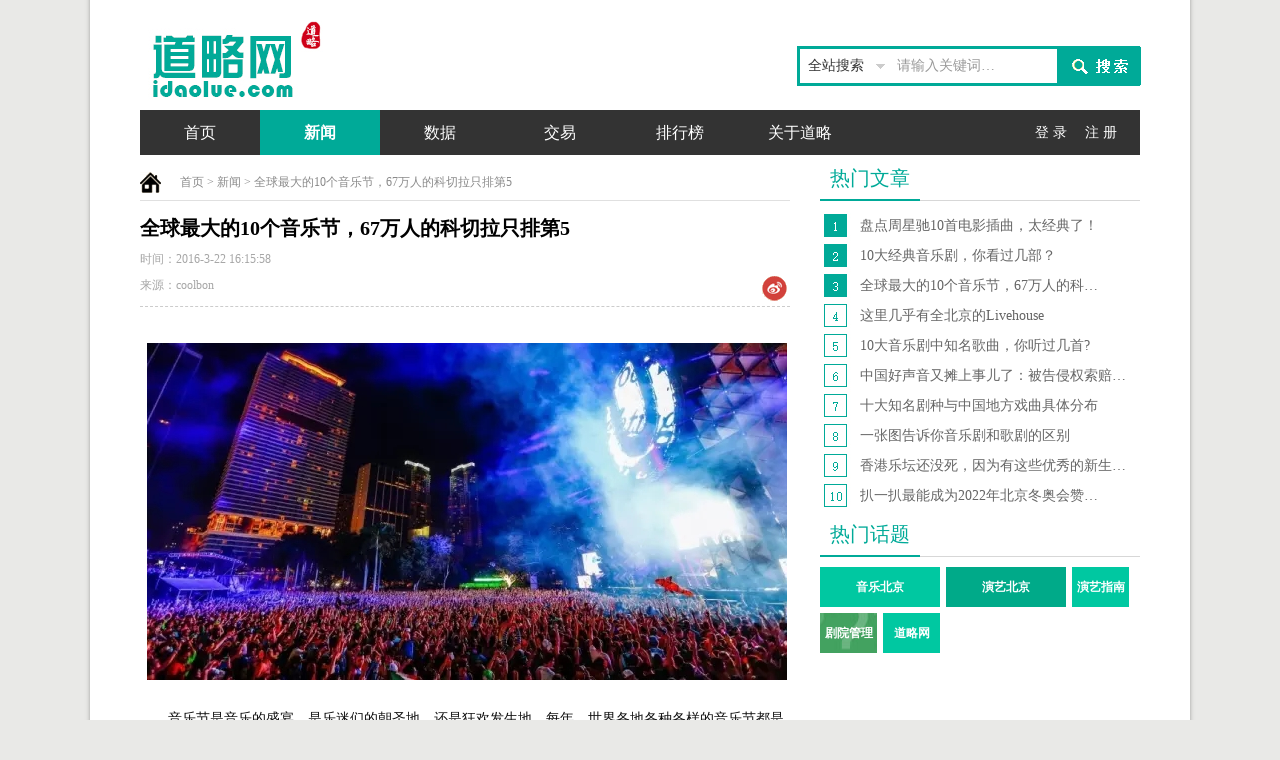

--- FILE ---
content_type: text/html; charset=utf-8
request_url: http://idaolue.com/News/Detail.aspx?id=1073
body_size: 8004
content:


<!DOCTYPE html PUBLIC "-//W3C//DTD XHTML 1.0 Transitional//EN" "http://www.w3.org/TR/xhtml1/DTD/xhtml1-transitional.dtd">
<html xmlns="http://www.w3.org/1999/xhtml">
<head><title>
	全球最大的10个音乐节，67万人的科切拉只排第5_新闻中心_道略网
</title><meta name="keywords" /><meta name="description" /><link rel="stylesheet" type="text/css" href="/style/style.css" /></head>
<body>
    <div class="main">
        

<script type="text/javascript" src="/js/jquery-1.8.2.min.js"></script>
<script type="text/javascript" src="/js/common.js"></script>
<!--头部开始-->
<div class="top">
<div class="logo"><a href="http://www.idaolue.com/" title="道略网"><img src="../img/logo.jpg" title="道略网" alt="道略网" /></a></div>


    <!--搜索框开始-->
    <div class="search_box">
        <span class="left l_bg"></span><span class="right r_bg"></span>
        <div class="search">
            <form name="search_form" action="" onsubmit="return bottomForm(this);" target="_blank" method="get">
            <div id="pt1" class="select">
                <a id="s0">全站搜索</a>
                <div style="display: none;" id="pt2" class="part">
                    <p>
                        <a id="s1">新闻</a> <a id="s2">数据</a> <a id="s3">项目</a> <a id="s4">排行榜</a>
                    </p>
                </div>
            </div>
            <input id="catid" name="catid" type="hidden" value="1"/>
            <input id="q" class="enter" name="infos" onfocus="if(this.value=='请输入关键词…'){this.value='';}else{this.select();}this.style.color='black';"
                value="请输入关键词…"/>
            <input class="sb" name="Input" type="submit" value=""/>
            </form>
        </div>
    </div>
    <!--搜索框结束-->
</div>

        

<!--头部结束
导航开始
-->
<div class="nav">
	<ul>
    <li><a href="/" title="首页" class=''>首页</a></li>
    <li><a href="/News/" title="新闻" class='down'>新闻</a></li>
    <li><a href="/Data/" title="数据" class=''>数据</a></li>
    <li><a href="/Plays/" title="交易" class=''>交易</a></li>
    <li><a href="/List/" title="排行榜" class=''>排行榜</a></li>
    <li><a href="/about.html" title="关于道略">关于道略</a></li>
    </ul>
    <p class="logintext"><a href="/login.aspx" target="_blank" title="登 录">登 录</a>&nbsp;&nbsp;&nbsp;&nbsp;&nbsp;&nbsp;<a href="/register.aspx" target="_blank" title="注 册">注 册</a></p>
</div>
        <!--左侧内容开始-->
        <div class="main_left">
            <div class="Bread_nav">
                <a href="/">首页</a> > <a href="/News/">新闻</a> >
                全球最大的10个音乐节，67万人的科切拉只排第5</div>
            <h3 class="detailh3">
                全球最大的10个音乐节，67万人的科切拉只排第5</h3>
            <div class="detaildate">
                <div class="datetime">
                    时间：2016-3-22 16:15:58<br />
                    来源：coolbon</div>
                <div class="partake">
                    <!-- JiaThis Button BEGIN -->
                    <div class="jiathis_style">
                        <div class="jiathis_style_24x24" id="share_id" onmouseover="shaee('http://idaolue.com/News/Detail.aspx?id=1073',2)">
                            <a class="jiathis_button_weixin jtico"></a>
                        </div>
                        <div class="pos-btn hxs-tsina" aid="29075" des="hxs_tsina" onclick="shareweb('sina','http://idaolue.com/News/Detail.aspx?id=1073','全球最大的10个音乐节，67万人的科切拉只排第5_新闻中心_道略网','http://www.idaolue.com/UploadFile/NewsImg/news_20160322161549231.jpg')"
                            title="分享到新浪微博">
                        </div>
                    </div>
                    <script type="text/javascript">                        var jiathis_config = { data_track_clickback: 'true' };</script>
                    <script type="text/javascript" src="http://v3.jiathis.com/code/jia.js?uid=2033287"
                        charset="utf-8"></script>
                    <!-- JiaThis Button END -->
                </div>
            </div>
            <div class="content">
                <p>
	<br />
</p>
<center>
	&nbsp;<img src="/kindeditor/attached/image/20160322/20160322161146_0332.jpg" alt="" /> 
</center>
<p>
	<br />
</p>
<p>
	音乐节是音乐的盛宴，是乐迷们的朝圣地，还是狂欢发生地。每年，世界各地各种各样的音乐节都是音乐人与嬉皮士们的嘉年华。现在就让我们来看一看世界上排名前十(根据参与人数、艺人数量、舞台数量等多方面因素)的音乐节究竟有哪些?
</p>
<p>
	<strong> 10.Electri Daisy Carnival 33万人</strong> 
</p>
<p>
	迈阿密,佛罗里达州
</p>
<p>
	<br />
</p>
<center>
	&nbsp;<img src="/kindeditor/attached/image/20160322/20160322161159_0488.jpg" alt="" /> 
</center>
<p>
	<br />
</p>
<p>
	可以说是北美最大的电子音乐节，有超过30万的受众参与，除此之外，每年都能请到像Afrojack, Kaskade,Tiesto,David 
Guetta and Steve Aoki这些国际顶级DJ表演，节日一般为期两天在6至8月之间举办。
</p>
<p>
	<strong> 9.Tomorrow World 33万人</strong> 
</p>
<p>
	<br />
</p>
<center>
	&nbsp;<img src="/kindeditor/attached/image/20160322/20160322161211_5175.jpg" alt="" /> 
</center>
<p>
	<br />
</p>
<p>
	比利时
</p>
<p>
	比利时Tomorrowworld电音嘉年华是世界上是最大的音乐节之一，明日世界音乐节属于电音派对会，得到欧洲乃至世界音乐爱好者的推崇，他们邀请全世界各地的优秀艺术家演出，伴随着音乐带给人们度过最难忘的音乐时光。
</p>
<p>
	<strong> 8.Ultra Music Festival 37.5万人</strong> 
</p>
<p>
	比利时
</p>
<p>
	<br />
</p>
<center>
	&nbsp;<img src="/kindeditor/attached/image/20160322/20160322161227_7207.jpg" alt="" /> 
</center>
<p>
	<br />
</p>
<p>
	Ultra Music 
Festival(简称UMF)UMF是世界上规模最大的电子音乐节之一,这场被各项舞曲活动大奖环绕的音乐盛事每年三月的春天都会为迈阿密的公园内招来无数的电音追随者.
</p>
<p>
	<strong> 7.New Orleans Jazz&amp; Heritage Festival 43.5万人</strong> 
</p>
<p>
	新奥尔良
</p>
<p>
	<br />
</p>
<center>
	&nbsp;<img src="/kindeditor/attached/image/20160322/20160322161240_7363.jpg" alt="" /> 
</center>
<p>
	<br />
</p>
<p>
	新奥尔良爵士和传统节日是最古老的音乐节。这个特殊的节日已经成为城市新奥尔良的有史以来最大的旅游景点。它不仅吸引成千上万的人,而且也为城市带来约300000美元的收入。据估计2014年有超过435000人参加了这个活动。被称为“爵士节”。
</p>
<p>
	<strong> 6.Essence Music Festival2015 55万人</strong> 
</p>
<p>
	新奥尔良,路易斯安那州
</p>
<p>
	<br />
</p>
<center>
	&nbsp;<img src="/kindeditor/attached/image/20160322/20160322161251_2675.jpg" alt="" /> 
</center>
<p>
	<br />
</p>
<p>
	这是一年一度庆祝非裔美国人的音乐、艺术、文化的节日，在每年7月举行。
</p>
<p>
	<strong> 5.Coachella 67.5万人</strong> 
</p>
<p>
	新奥尔良
</p>
<p>
	<br />
</p>
<center>
	&nbsp;<img src="/kindeditor/attached/image/20160322/20160322161331_9394.jpg" alt="" /> 
</center>
<p>
	<br />
</p>
<p>
	科切拉音乐节(TheCoachella Valley Music and Arts Festival) 
是由Goldenvoice主办的每年在加州Indio的沙漠里举办的音乐节，在加州本土举办的三大音乐节中，Coachella音乐节是最大，也是乐队阵容最强大的音乐盛会。
</p>
<p>
	<strong> 4.Rock in Rio Festival2014 70万人</strong> 
</p>
<p>
	新奥尔良
</p>
<p>
	<br />
</p>
<center>
	&nbsp;<img src="/kindeditor/attached/image/20160322/20160322161344_4707.jpg" alt="" /> 
</center>
<p>
	<br />
</p>
<p>
	巴西里约热内卢摇滚音乐节是一个具有全球影响力的大型露天音乐演出活动。这个1985年始于巴西的狂欢音乐节，前前后后带给了全世界2250万人15场音乐风暴!2015年rockin 
rio摇滚音乐节分两次举办，5月份首次开通美国站来到拉斯维加斯。音乐节霸气占据40英亩露天音乐会场地，相当于22个足球场，每天能活活容纳85000人，主舞台长182米……巨星们舞台上跑一个来回得气喘吁吁。
</p>
<p>
	<strong> 3.Summer Festi 85万人</strong> 
</p>
<p>
	密尔沃基，威斯康星州
</p>
<p>
	<br />
</p>
<center>
	&nbsp;<img src="/kindeditor/attached/image/20160322/20160322161422_1738.jpg" alt="" /> 
</center>
<p>
	<br />
</p>
<p>
	Summer festival是美国最大的音乐节。 事实上,它是最大的音乐节在西半球举行。 Summer 
festival在密尔沃基,威斯康星州在亨利·迈尔节日公园举行。 自1968年创建以来,Summer festival成长为一个非常大的市场。 
它被称为“大演出”乐队。
</p>
<p>
	<strong> 2.Mawazine 260万人</strong> 
</p>
<p>
	摩洛哥，拉巴特
</p>
<p>
	<br />
</p>
<center>
	&nbsp;<img src="/kindeditor/attached/image/20160322/20160322161443_7207.jpg" alt="" /> 
</center>
<p>
	<br />
</p>
<p>
	Mawazine是世界上最大的两个音乐节之一,13年超过一百万人参加。 2014年,260万人去了拉巴特,摩洛哥参加这个节日。 
Mawazine是摩洛哥的庆典文化艺术，由马吉德创始“Moroc文化”组织各种文化活动,其中Mawazine是最大的。
</p>
<p>
	<strong> 1.Donauinselfest 310万人</strong> 
</p>
<p>
	奥地利，维也纳
</p>
<p>
	<br />
</p>
<center>
	&nbsp;<img src="/kindeditor/attached/image/20160322/20160322161456_0644.jpg" alt="" /> 
</center>
<p>
	<br />
</p>
<p>
	Donauinselfest是世界上最大的音乐节。每年在奥地利维也纳举行，它的名字翻译“多瑙河节”。多瑙河岛音乐节的场地在维也纳城里进行、介于多瑙河Reichsbrücke大桥与Nordbrücke大桥的之间的一个小岛—多瑙河岛，两桥中间长约4.5公里、宽一二百米、风景如画。(本文来源：酷邦文化)
</p>
            </div>
            <div class="clear">
            </div>
            <div class="tab_key">
                <div class="tab_tag">
                    标签：<a href="/News/Index.aspx?infos=音乐节">音乐节</a></div>
            </div>
            <div class="redmore">
                相关文章 >></div>
            <ul class="redmorelist">
                
                        <li><a href='/News/Detail.aspx?id=1692'
                            target="_blank" title='汤达人元气音乐节-腾讯音乐榜巡乐计划｜用音浪唤起元气初心'>
                            汤达人元气音乐节-腾讯音乐榜巡乐计划｜用音浪唤起元气初心</a><span>2023-3-27</span></li>
                    
                        <li><a href='/News/Detail.aspx?id=1638'
                            target="_blank" title='法国夏至音乐节再次落地成都，近日在望江楼迎接酷暑夏日'>
                            法国夏至音乐节再次落地成都，近日在望江楼迎接酷暑夏日</a><span>2019-6-28</span></li>
                    
                        <li><a href='/News/Detail.aspx?id=1612'
                            target="_blank" title='中国音乐节市场竞争加剧 “佛光花海”如何突围?'>
                            中国音乐节市场竞争加剧 “佛光花海”如何突围?</a><span>2017-5-5</span></li>
                    
                        <li><a href='/News/Detail.aspx?id=1610'
                            target="_blank" title='音乐节报告：中秋&国庆双黄金档形成，“音乐节+景区”趋势加速'>
                            音乐节报告：中秋&国庆双黄金档形成，“音乐节+景区”趋势加速</a><span>2016-10-19</span></li>
                    
                        <li><a href='/News/Detail.aspx?id=1384'
                            target="_blank" title='我们离Tomorrowland音乐节还差这3项差距'>
                            我们离Tomorrowland音乐节还差这3项差距</a><span>2016-6-3</span></li>
                    
            </ul>
        </div>
        <div class="main_right">
            

<script type="text/javascript" src="/js/damai_ui-min.js"></script>
<div class="title">
    <div class="title_text">
        热门文章</div>
</div>
<ul class="list_plays">
    
            <li><a href='/News/Detail.aspx?id=924' title='盘点周星驰10首电影插曲，太经典了！' target="_blank">盘点周星驰10首电影插曲，太经典了！</a></li>
        
            <li><a href='/News/Detail.aspx?id=629' title='10大经典音乐剧，你看过几部？' target="_blank">10大经典音乐剧，你看过几部？</a></li>
        
            <li><a href='/News/Detail.aspx?id=1073' title='全球最大的10个音乐节，67万人的科切拉只排第5' target="_blank">全球最大的10个音乐节，67万人的科…</a></li>
        
            <li><a href='/News/Detail.aspx?id=666' title='这里几乎有全北京的Livehouse' target="_blank">这里几乎有全北京的Livehouse</a></li>
        
            <li><a href='/News/Detail.aspx?id=546' title='10大音乐剧中知名歌曲，你听过几首?' target="_blank">10大音乐剧中知名歌曲，你听过几首?</a></li>
        
            <li><a href='/News/Detail.aspx?id=1068' title='中国好声音又摊上事儿了：被告侵权索赔300万！' target="_blank">中国好声音又摊上事儿了：被告侵权索赔…</a></li>
        
            <li><a href='/News/Detail.aspx?id=462' title='十大知名剧种与中国地方戏曲具体分布' target="_blank">十大知名剧种与中国地方戏曲具体分布</a></li>
        
            <li><a href='/News/Detail.aspx?id=753' title='一张图告诉你音乐剧和歌剧的区别' target="_blank">一张图告诉你音乐剧和歌剧的区别</a></li>
        
            <li><a href='/News/Detail.aspx?id=1072' title='香港乐坛还没死，因为有这些优秀的新生代歌手' target="_blank">香港乐坛还没死，因为有这些优秀的新生…</a></li>
        
            <li><a href='/News/Detail.aspx?id=71' title='扒一扒最能成为2022年北京冬奥会赞助商的几大品牌' target="_blank">扒一扒最能成为2022年北京冬奥会赞…</a></li>
        
</ul>
<div class="title">
    <div class="title_text">
        热门话题</div>
</div>
<div class="itagBox">
    <ul class="artist_l">
        <li class="tag1"><div class="tag_txt">音乐北京</div><a href="http://www.idaolue.com/topic/music2016/">音乐北京</a></li><li class="tag1 tag2"><div class="tag_txt">演艺北京</div><a href="http://www.idaolue.com/topic/Performance2016/">演艺北京</a></li><li><div class="tag_txt">演艺指南</div><a href="http://www.idaolue.com/topic/2016/">演艺指南</a></li><li class="tag3"><div class="tag_txt">剧院管理</div><a href="http://www.idaolue.com/News/Detail.aspx?id=29">剧院管理</a></li><li><div class="tag_txt">道略网</div><a href="http://www.idaolue.com">道略网</a></li>
    </ul>
</div>

        </div>
    </div>
    
<!--网页底部-->
<div class="clear"></div>

<div class="footer">
<div class="footert">
<div class="footertw">
<div class="footertl">
<div class="fabout">
<dl>
<dt>道略网</dt>
<dd>
<a href="http://www.idaolue.com/Data/" title="数据报告">数据报告</a> | 
<a href="http://www.idaolue.com/Plays/" title="交易对接">交易对接</a> | 
<a href="http://www.idaolue.com/News/" title="动态新闻">动态新闻</a>
</dd>
<dd>
<a href="http://www.idaolue.com/Consultative.html" title="咨询服务" target="_blank">咨询服务</a> | 
<a href="http://www.idaolue.com/zztd.html" title="组织团队" target="_blank">组织团队</a> | 
<a href="http://www.idaolue.com/Publish.html" title="道略出版" target="_blank">道略出版</a>
</dd>
<dd>
<a href="http://www.idaolue.com/about.html" title="关于道略">关于道略</a> | 
<a href="http://www.idaolue.com/Job/Index.aspx" title="人才招聘">人才招聘</a> | 
<a href="http://www.idaolue.com/English/">English</a>
</dd>
</dl>
</div>
<div class="ftousu">
<dl>
<dt>品牌活动</dt>
<dd>&nbsp;<a href="http://www.idaolue.com/topic/music2016/" title="音乐中国" target="_blank">2017"音乐中国"博览会</a></dd>
<dd><a href="http://www.idaolue.com/topic/book2016/book.html" title="音乐指南" target="_blank">《2017中国音乐产业指南》</a></dd>
<dd>&nbsp;<a href="http://www.idaolue.com/topic/Performance2016/" title="演艺北京" target="_blank">2017“演艺北京”博览会</a></dd>
</dl>
</div>
<div class="flianxi">
<dl>
<dt>联系我们</dt>
<dd>联系电话：010－6480 2007</dd>
<dd>客服 QQ：188 722 967</dd>
<dd>微信服务号：188 722 967</dd>
</dl>
</div>
</div>
<div class="footertr">
<ul>
<li><img src="/img/yanyi.png" width="124" height="124" border="0"><p>道略演艺公众号</p></li>
<li><img src="/img/music.png" width="124" height="124" border="0"><p>道略音乐产业公众号</p></li>
</ul>
</div>
</div>
</div>
<div class="footerb">
<div class="footerbtxt">
<div class="footerbtxts">&copy; 2015-2025 道略网（www.idaolue.com）版权所有 / 工信部备案：<a href="https://beian.miit.gov.cn/" target="_blank" style="color:#FFF;" rel="nofollow">京ICP备14060623号</a> </div>
</div>
</div>
</div>
<script>
    var _hmt = _hmt || [];
    (function () {
        var hm = document.createElement("script");
        hm.src = "//hm.baidu.com/hm.js?ed7959000b6c852dbe38e2a252846d75";
        var s = document.getElementsByTagName("script")[0];
        s.parentNode.insertBefore(hm, s);
    })();
</script>

</body>
</html>


--- FILE ---
content_type: text/css
request_url: http://idaolue.com/style/style.css
body_size: 9080
content:
/* CSS Document */
/* public */
body,h1,h2,h3,h4,h5,h6,hr,p,blockquote,dl,dt,dd,ul,ol,li,pre,form,fieldset,legend,button,input,textarea,th,td{margin:0;padding:0;}
body{color:#333;text-align:left;background:#e9e9e7;}
body,button,input,select,textarea{font-size:12px;font-weight:400; font-family:'微软雅黑';}
h1,h2,h3,h4,h5,h6{font-size:100%;}
address,cite,dfn,em,var{font-style:normal;}
ul,ol{list-style:none;}
fieldset,img{border:0;}
img {vertical-align:middle;}  
button,input,select,textarea{font-size:100%;}
a,a:visited {color:#333;text-decoration:none;outline:none;}
a:hover,a:active,a:focus {color:#00aa98;;background-color:transparent;text-decoration:none;}
.clear{clear:both}

.main{ width:1000px; height:auto; overflow:hidden; background:url(../img/bodybg.png) repeat-y; margin:0 auto; padding:0px 60px;}
.top{ height:90px; width:1000px; margin-top:20px;}
.logo{ width:200px; height:80px; float:left; margin-bottom:10px;}
.logo img{ border:0px;}
.logoad{ width:390px;height:80px; float:left;}
.logoad img{border:0px; width:450px;}
/*搜索框样式*/
.search_box {float:right;width:320px;height:40px;background:#00aa98 url(../img/bg.png) no-repeat -297px -415px;padding-left:3px;display:inline; margin-top:26px; margin-right:20px;}
.search {width:350px;margin:0px;line-height:34px;height:34px;}
.search a {text-decoration:none;cursor:pointer;}
.search input {float:left;}
.select {background:#fff url(../img/bg.png) no-repeat 76px -5px;border:0;border-right:solid 2px #fff;width:82px;height:34px;color:#666;line-height:34px;padding-left:8px;float:left;position:relative;z-index:99999;font-size:14px;margin-top:3px;}
.select_hover {background:#fff url(../img/bg.png) no-repeat 76px 15px;border-right:solid 2px #00aa98;}
.part {left:-3px;top:34px;width:88px;padding:4px 1px 1px;background:#fff url(../img/select_topbg.png) no-repeat left top;border:solid 3px #00aa98;border-top:0;line-height:30px;position:absolute;z-index: 9999;height:auto;zoom:1;-moz-border-radius:0px 0px 3px 3px;-webkit-border-radius:0px 0px 3px 3px;border-radius:0px 0px 3px 3px;}
.part p {overflow:hidden;}
.part p a {height:30px;color:#666;line-height:30px;padding-left:8px;width:82px;border-left:solid 1px #f3f3f3;border-top:solid 1px #f3f3f3;background:#fff;display:inline-block;float:left;margin-left:-1px;margin-top:-1px;white-space:nowrap;}
.part a:hover {background:#f5f5f5;color:#62a315;}
.enter {border:0;width:160px;float:left;height:34px;color:#999;line-height:34px;padding-left:5px;margin-top:3px;font-size:14px;outline:none;}
.enters {border:0;width:348px;float:left;height:34px;color:#333;line-height:34px;padding-left:5px;margin-top:3px;font-size:14px;outline:none;}
.sb {background:url(../img/bg.png) no-repeat -31px 0;border:0;width:84px;_width:81px;height:40px;cursor:pointer;}
/*搜索框样式结束
导航条开始
*/
.nav{ width:1000px; background-color:#333; height:45px;}
.nav ul{ width:800px;height:45px; float:left;}
.nav ul li{ float:left;width:120px; height:45px; line-height:45px; font-family:"微软雅黑"; font-size:16px; color:#000; float:left; text-align:center; background:#333;}
.nav ul li a{font-family:"微软雅黑"; font-size:16px; color:#fff;}
.nav ul li a:link{ font-size:16px; font-family:"微软雅黑"; color:#fff;}
.nav ul li a:hover{ background-color:#00aa98;width:120px; height:45px; line-height:45px; font-family:"微软雅黑"; font-size:16px; color:#fff; float:left; text-align:center; margin-bottom:10px;font-weight:bold;}
.nav ul li .down{ color:#fff;font-family:"微软雅黑";width:120px; font-size:14px; font-weight:bold;background:#00aa98; display:block; height:45px;}
.nav .logintext{margin:0;padding:0 15px; width:90px; height:45px; line-height:45px; float:right; color:#fff;}
.nav .loged{margin:0;padding:0 15px; width:90px; height:45px; line-height:45px; float:right; text-indent:2.5em; color:#fff; background:#666 url(../img/edi.png) no-repeat 14px center;}
.nav .logintext a,.nav .loged a{line-height:45px; color:#fff; font-size:14px;}
.nav .logintext a:hover,.nav .loged a:hover{color:#fff; font-weight:normal;font-size:14px; color:#00aa98; text-decoration:underline;}
/*左侧内容开始*/

.main_left{ width:670px; height:auto; float:left; margin:10px 0px 30px 0px;}
.main_left .hot{ width:650px; height:310px;}

/*首页焦点图CSS开始（数据页通用） */
.sub_box{ width: 650px; height: 310px; margin: 0px auto 0; position: relative; overflow: hidden; border: 1px solid #ccc; padding: 1px; }
.sub_box img{width:650px;height:310px;}
#bd1lfimg{position:relative;width:663px;height:310px;overflow:hidden;}
#bd1lfimg div{width:100000px;margin-left:659px;}
#bd1lfimg dl{width:663px;height:310px;position:relative;overflow:hidden;float:left;}
#bd1lfimg dt{width:663px;height:310px;position:absolute;left:0px;top:0px;}
#bd1lfimg dd{width:623px;height:50px;background:#000000;filter:alpha(Opacity=70);Opacity:0.7;position:absolute;left:0px;bottom:0px;padding:0 20px;}
#bd1lfimg dd h2{height:25px;padding:8px 0 10px 0;line-height:25px;overflow:hidden;}
#bd1lfimg dd h2 a{font-size:22px;font-weight:bold;color:#fff;}
#bd1lfimg dd a{color:#fff;text-decoration:none;}
#bd1lfimg dd a:hover{text-decoration:none;color:#fff;}
#bd1lfimg dd tt{color:#fff;line-height:1.2em;}
#bd1lfimg dd tt a:hover{text-decoration:underline;}
.sub_nav{width:650px;height:25px;bottom:1px;position:absolute;color:#999999;z-index:200;}
.sub_no{height:25px;float:right;}
.sub_no li{display:block;width:25px;height:25px;float:left;overflow:hidden;line-height:25px;vertical-align:middle;text-align:center;background:#000000;filter:alpha(Opacity=70);Opacity:0.7;font-family:Arial;font-size:11px;color:#999999;cursor:pointer;}
.sub_no li.show{background:#ffffff;color:#000000;}
.sub_more{float:right;width:50px;height:25px;background:#000000;filter:alpha(Opacity=70);Opacity:0.7;color:#999999;text-align:center;line-height:25px;}
.sub_more a{color:#999999;}
.sub_more a:hover{color:#cccccc;text-decoration:none;}
/*首页焦点图CSS结束（数据页通用）*/

.main_left .newslist{ width:650px; margin-top:20px; font-family:'微软雅黑';}
.main_left .newslist li{ width:650px; height:190px; border-bottom:1px dashed #CCC; margin-bottom:10px; font-family:'微软雅黑';}
.main_left .newslist li h3{line-height: 35px;font-size: 18px;font-family:'微软雅黑';white-space: nowrap;overflow: hidden; color:#000; }
.main_left .newslist li h3 a{color: #232323;text-decoration: none; font-family:'微软雅黑';}
.main_left .newslist li h3 a:hover{color: #00aa98; font-family:'微软雅黑';}
.main_left .newslist li .write{line-height: 22px; margin:5px 0px; color:#999;text-align:right;font-size: 12px;}
.main_left .newslist li .write span{float: left;text-align:left;}
.main_left .newslist li .imgbox{float: left;width: 160px;height: 105px;margin-top: 5px;position: relative;}
.main_left .newslist li .imgbox img{ border:1px solid #AA9FAA;}
.main_left .newslist li .imgbox .lab {padding: 0px 5px;height: 35px;text-align: center;line-height: 30px;color: #FFF;position: absolute;left: -7px;top: 0px;background: transparent url("../img/biaoqian.png") no-repeat scroll left top;text-shadow: 0px 0px 2px rgba(0, 0, 0, 0.3);}
.main_left .newslist li .txtbox{ float:right;}
.main_left .newslist li .txtbox .txt{ width:480px;float:right;font-family:'微软雅黑';}
.main_left .newslist li .txtbox .txt p{line-height: 22px;color: #666;font-family:'微软雅黑';font-size:14px;}
.main_left .newslist li .txtbox .txt p a{ color:#08568C;}
.main_left .newslist li .txtbox .txt p a:hover{ color:#cc0000;}
.main_left .newslist li .txtbox .share{line-height: 22px;margin-top: 5px;color: #8A1D22;font-size: 12px;}
.main_left .newslist li .txtbox .share .tag{float: left; padding-left:10px; color:#999;}
.main_left .newslist li .txtbox .share .tag a:hover{ color: #00aa98;}
.main_left .newslist li .txtbox .share .tag a{padding: 3px 10px;margin-right: 5px;/*background: #00aa98;*/color: #00aa98;}
.main_left .newslist li .txtbox .share .fx{float: right;margin: 0px 3px 0px 0px; width:60px; height:40px;}


/*微信分享按钮的样式*/
.pos-btn{width:25px;height:25px;margin:0 auto;background: url(../img/lc_share.png) no-repeat 0 0;text-indent: -9999px;cursor:pointer;}
.share .weixin{background-position:-25px 0;}
.pos-btn {float: right;margin: 0px 3px 0px 0px;}
.jiathis_style_24x24 .jtico {background:url("../img/lc_share.png") no-repeat scroll -25px 0 rgba(0, 0, 0, 0);cursor: pointer;height: 25px;margin: 0 auto; text-indent: -9999px; width: 0px; float:left;}
/*微信分享按钮End*/

/*右侧样式开始*/
.main_right{ float:right; width:320px; height:auto; overflow:hidden; margin-top:10px;}
.main_right .title{ width:320px; border-bottom:1px solid #D7D7D7; margin-bottom:10px; height:35px;}
.main_right .title .title_text{ width:80px; padding:0px 10px; font-size:20px; color:#00aa98; text-align:left; border-bottom:2px solid #00aa98; height:34px;}
.main_right .data{}
.main_right .data li{ width:96px; height:95px; margin:0px 5px 17px 5px; background:#f3f3f3; float:left;}
.main_right .data li a:hover{ width:96px; height:95px; background:#E4E4E4; float:left; color:#00aa98;}
.main_right .data li img{ width:28px; height:28px; margin:20px 35px 5px;}
.main_right .data li a:hover p{ color:#00aa98; text-align:center;}
.main_right .data li p{ color:#333; text-align:center;}
.main_right .data li p span{ color:#00aa98;}
.main_right .addbutton{ width:320px; height:50px; background:url(../img/addbutton.png) no-repeat; text-align:center; line-height:50px;}
.main_right .addbutton a{font-weight:bold; color:#00aa98; font-size:16px; font-family:'微软雅黑';}

/*数据报告样式*/
.main_right .report{}
.main_right .report .rli{ width:320px; height:112px; border-bottom:1px dashed #ccc; float:left;}
.main_right .report .rli h2 a{ font-size:14px; font-weight:bold; color:#333; line-height:35px;}
.main_right .report .rli h2 a:hover{ font-size:14px; font-weight:bold; color:#00aa98;}
.main_right .report .rli img{ width:100px; height:66px; float:left;}
.main_right .report .rli .report_text a{ width:210px;float:right; font-size:12px; line-height:23px; text-align:justify; color:#333;}
.main_right .report .rli .report_text a:hover{color:#00aa98;}
.main_right .reportlist{ width:320px;height:auto; overflow:hidden; margin-bottom:20px;}
.main_right .reportlist .listli{ width:320px; height:35px; line-height:35px; border-bottom:1px dashed #b7b7b7; background:url(../img/dian.png) left no-repeat; padding-left:15px; color:#333; font-family:'微软雅黑'; font-size:14px;}
.main_right .reportlist .listli a:hover{color:#00aa98;}

.data_bigtitle{ width:650px; height:32px; border-bottom:2px solid #C9C9C9; border-left:3px solid #00aa89; margin-bottom:10px; }
.data_bigtitle .bigtitle{width:100px; height:35px; line-height:35px; text-align:center; background:#fff; font-size:24px; font-weight:bold; padding:0px 10px;color:#333; font-family:'微软雅黑'; float:left;  }
.data_bigtitle .bigtitle a:hover{color:#00aa89; font-family:'微软雅黑';}
.data_bigtitle span{ float:right; height:35px; line-height:35px; font-size:14px; color:#E0E0E0;} 
.Bread_nav{ width:610px; height:35px; line-height:35px; border-bottom:1px solid #e0e0e0; text-align:left; color:#8B8B8B; background:url(../img/ico1.png) left no-repeat; padding-left:40px; }
.Bread_nav a{ color:#8B8B8B;}
/*选项卡样式*/
lib_Taball{width:320px; height:auto; overflow:hidden; border-bottom:1px dashed #ccc; margin-top:20px;}
/*选项卡1*/
#lib_Tab1{width:320px; height:auto; margin:0px;padding:0px;margin-bottom:15px;}
/*选项卡2*/
#lib_Tab2{width:320px; height:auto; margin:0px;padding:0px;margin-bottom:15px;}
/*菜单class*/
.lib_tabborder{}
.lib_Menubox {height:28px;line-height:28px;position:relative;}
.lib_Menubox .linone{width:76px;background:none;font-size:16px; font-family:'微软雅黑'; color:#00aa89; font-weight:normal; text-align:left; padding-left:10px;}
.lib_Menubox ul{margin:0px;padding:0px;list-style:none; position:absolute; top:3px; left:0;height:25px;text-align:center;border-bottom:2px solid #00aa89; width:320px;}
.lib_Menubox li{float:left;display:block;cursor:pointer;width:75px;color:#000;font-weight:bold; margin-right:2px;height:26px;line-height:26px; background:url(../img/u88.png) no-repeat; text-align:center;}
.lib_Menubox li.hover{padding:0px;background:url(../img/u84.png) no-repeat;width:75px;color:#fff;height:25px;line-height:25px;}
.lib_Contentbox_list{clear:both;margin-top:0px; border-top:none; width:740px;height:auto; overflow:hidden; text-align:center; padding:20px; margin-top:16px;}
.tabtitle{ width:310px; height:25px; color:#000; font-size:12px; border-bottom:1px dashed #ccc; margin-bottom:10px;}
.tabtitle .p1{float:left; width:100px; text-align:left;}
.tabtitle .p2{float:left; width:100px;}
.tabtitle .p3{float:right; width:100px; text-align:right;}
.list_plays{background:url(../img/list_plays.jpg) no-repeat left top; width:315px; height:310px;}
.list_plays li{height:30px; line-height:30px; width:270px; text-align:left;padding-left:40px; font-size:14px;color:#666;}
.list_plays li a{color:#666; float:left;}
.list_plays li a:hover{color:#00aa89;}
.list_plays li span{float:right; color:#CCC;}

/*新闻页右侧热搜标签部分*/
.itagBox {margin: 10px auto; clear: both; width: 320px; overflow: hidden;}
.itagBox ul { width: 320px;}
.itagBox ul li { position: relative; float: left; width: 57px; background:#00c8a1; height: 40px; line-height:40px; color: #FFF; font-weight: bold; overflow: hidden; margin: 0px 6px 6px 0px; }
.itagBox ul .tag1 { width: 120px;}
.tag_yellow { color: #fff601; }
.tag_txt { text-align: center; line-height: 40px;}
.itagBox ul li a { overflow: hidden; position: absolute; left: 0px; top: 0px; line-height:40px; text-align: center; display: block; color: #FFF; width: 100%; height: 40px; /*filter: alpha(opacity=90); background: #000; opacity: 0.8;*/ background:rgba(0, 0, 0, 0.8)}
.itagBox ul li a:hover {color: #FFF; text-decoration: none;}
.itagBox ul .tag2 {background: #00aa89;}
.itagBox ul .tag3 {background: url(../img/itagBg.jpg) no-repeat center center;}
/*新闻内容页样式*/
.detailh3{ text-align:left;line-height: 35px;font-size: 20px;white-space: nowrap;overflow: hidden; color:#000; margin-top:10px;}
.detaildate{ width:650px; height:60px; border-bottom:1px dashed #ccc;}
.detaildate .datetime{ float:left; width:200px; line-height:26px; height:30px; font-size:12px; text-align:left; color:#A7A7A7; margin-bottom:16px;}
.detaildate .partake{ float:right; height:30px; line-height:30px; margin-top:30px;color:#333; width:60px;}
/*.content{margin:10px auto; height:auto; line-height:26px; font-size:14px; font-family:'微软雅黑'; overflow:hidden; text-align:justify; float:left; text-indent:2em;}.content p{line-height:26px; font-size:14px; font-family:'微软雅黑'; margin:6px 0px;color:#333; text-align:justify;}*/
.content{ width:650px;font-size:14px; height:auto;line-height:26px; color:#101010; padding:10px 0px; font-family:'微软雅黑'; }
.content p{font-size:14px; text-indent:2em;}
.content p img{ margin:5px auto;display: block; clear: both;border:0px;}
.content ul{list-style:disc; margin-left:20px;}
.content a{ color:#00aa89;}
.tab_key{ width:650px; height:36px; color:#333; margin-top:30px;}
.tab_key .tab_tag{float: left; height:20px;}
.tab_key .tab_tag a{padding:5px 10px;margin-right: 5px;background: #00aa98;color: #fff;height:20px; line-height:20px;}
.tab_key .tab_tag a:hover{padding: 5px 10px;margin-right: 5px;color:#333;background:#CCC;height:20px;line-height:20px;}
.redmore{line-height: 22px;padding: 20px 15px 15px 0px;margin-top:6px;border-top: 1px dashed #BBB;font-size: 14px;text-align: left;font-size: 18px;color: #00aa89;}
.redmorelist{ width:650px;}
.redmorelist li{ width:640px; height:26px; line-height:26px; background:url(../img/dian.png) left center no-repeat; color:#333; padding-left:16px; overflow:hidden;}
.redmorelist li a{float:left; width:500px; color:#333;}
.redmorelist li a:hover{ color:#00aa89;}
.redmorelist li span{ float:right; color:#CCC;}
.list_ad{ width:998px;height:120px;margin:10px auto;}
.list_left{ width:210px; float:left; height:600px;}
.list_right{ width:780px; float:right;}
/*排行榜左侧菜单样式开始*/
.titbas3h3{height:35px; border-bottom:1px dotted #9a9a9a; font-weight:bold; font-size:18px; color:#00aa89; line-height:35px; overflow:hidden; margin-bottom:10px;}
.baseul{clear:both; height:auto;}
.baseul li{min-height:40px; _height:40px; overflow:hidden; *overflow:visible; border-bottom:1px dashed #cbcbcb;}
.bushwuid{background:url(/img/h_144.jpg) 13px 14px no-repeat; display:block; font-size:14px; color:#949494; height:40px; line-height:40px;  cursor:pointer;  padding-left:38px; font-weight:700;}
.xiala01{display:none;}
.xiala01 a{display:block; height:28px; margin-bottom:5px; font-size:12px; color:#1e1d19; line-height:28px; padding-left:66px; clear:both;}
.xiala01 a:hover{background:url(/img/u329_mouseOver.png) 18px 0px no-repeat; color:#fff; height:28px; line-height:28px;}
.xiala01 a.currenop{background:url(/img/u329_mouseOver.png) 18px 0px no-repeat; color:#fff; height:28px; line-height:28px;}
.baseul li.currentyk .xiala01{display:block;}
.baseul li.currentyk .bushwuid{background:url(/img/h_145.jpg) 13px 14px no-repeat; margin-bottom:7px;}
.baseul li.none{border:0px;}
/*排行榜左侧菜单样式结束
右侧滑动门标签样式*/
#lib_Tab3{width:780px; height:auto; margin:0px;padding:0px;margin-bottom:15px;}
.lib_tabborder{}
.lib_Menubox {height:28px;line-height:28px;position:relative;}
.lib_Menubox .listul{margin:0px;padding:0px;list-style:none; position:absolute; top:10px; left:0;height:25px;text-align:center;border-bottom:1px solid #ccc; width:765px; margin-left:15px;}
.lib_Menubox .listul li{float:right;display:block;cursor:pointer;width:75px;color:#000; margin-right:2px;height:25px;line-height:25px; background:#fff;text-align:center; font-size:20px;}
.lib_Menubox .listul li.hover{padding:0px;width:75px;color:#00aa89;height:25px;line-height:25px; font-size:20px;}
.lib_Menubox .listul li .xiannone{ width:5px; height:25px;}
.lib_Contentbox{clear:both;margin-top:0px; border-top:none; width:320px;height:auto; overflow:hidden; text-align:center;padding-top:8px; padding-left:6px;}
.list_table_title{ width:720px; height:32px; border-bottom:2px solid #C9C9C9; border-left:3px solid #00aa89; margin-bottom:16px;}
.list_table_title .table_bigtitle{ height:35px; line-height:35px; text-align:center; background:#fff; font-size:16px; font-weight:bold; padding:0px 10px;color:#C9C9C9; font-family:'微软雅黑'; float:left;}
.list_table_title .list_endtime{ font-size:12px; height:32px; line-height:32px; color:#00aa89;}
.lib_Contentbox_list .list_table {background:#e2e2e2;margin: 20px 0 0 20px; font-size:24px; margin:20px auto; font-size:12px; width:720px; font-family:'微软雅黑';}
.lib_Contentbox_list .list_table .list_table_titlebg{ background:#f2f2f2;}
.lib_Contentbox_list .list_table td{background:#fff; height:36px; line-height:36px; padding:5px;}
.lib_Contentbox_list .list_table td strong {color: #000066;}
/*交易页面样式开始*/
.plays_topdata{ width:1000px; margin:20px 0px;}
.plays_topdata li{ float:left; width:130px; height:120px; margin-right:12px; background:#f2f2f2;}
.plays_topdata li a:hover{width:130px; height:120px; background:#E4E4E4; color:#00aa98; display:block;} 
.plays_topdata li img{ margin:30px 50px 10px; width:27px; height:25px;}
.plays_topdata li p{ width:130px; text-align:center; font-size:12px;}
.plays_topdata li p span{text-align:center; font-size:12px; color:#00aa89;}
.plays_topdata .addmore{background:#fff;}
.plays_topdata .addmore .addbutton{ width:110px; height:35px; line-height:35px; text-align:center; color:#fff; background:#00aa89; font-size:12px; margin:40px auto;}
.plays_topdata .addmore .addbutton a{color:#fff; font-size:12px;}
.plays_topdata .addmore .addbutton a:hover{width:110px; height:35px; line-height:35px; text-align:center; color:#fff; background:#00aa89; font-size:12px; margin:40px auto;}
.plays_search{ width:1000px; height:30px; padding:15px 0px 15px;text-align:left;}
.plays_search .plays_select{width:120px; height:26px; line-height:26px; text-align:left; color:#999; border:1px solid #ccc; margin-right:10px;}
.plays_search .inputtext{width:180px; height:26px; line-height:26px; text-align:left; color:#ccc; border:1px solid #ccc; margin-right:3px;}
.plays_search .searchbutton{height:30px; line-height:30px; width:60px;}
.plays_list{ width:1000px; height:auto; overflow:hidden; margin-bottom:20px;}
.plays_list li{width:465px; padding:10px; float:left; background:#fff; border:1px solid #f2f2f2; margin:0px 10px 10px 0px;}
.plays_list li:hover{width:465px; padding:10px; float:left; background:#f7fffe; border:1px solid #f2f2f2; margin:0px 10px 10px 0px;}
.plays_list li a{border:0px;}
/*.plays_list li img{ width:220px; height:280px; float:left;}*/
.plays_list li .img{width:220px;height:280px;float:left;overflow:hidden;vertical-align:middle;text-align:center;border:1px solid #f2f2f2;background:#000;position: relative;/*display: -webkit-box;-webkit-box-orient: horizontal;-webkit-box-pack: center;-webkit-box-align:center;*/}
.plays_list li .img img{min-height:280px; min-width:220px;}
.plays_list li .divtext{float:right; width:230px; height:280px;}
.plays_list li .divtext h1,.plays_list li .divtext h1 a{font-size:14px; color:#6b8281; margin-bottom:10px;}
.plays_list li .divtext h1 a:hover{ font-size:14px; color:#00aa89; margin-bottom:10px;}
.plays_list li .divtext span{ font-size:12px; color:#00aa89;}
.plays_list li .divtext p{line-height:23px; text-align:justify; margin:10px 0px; font-family:'微软雅黑'; font-size:12px; text-indent:2em;}
.plays_list li .divtext .condiv{height:160px; overflow:hidden; line-height:26px; text-align:justify; text-indent:2em;}
.plays_list li .divtext .buttomdiv,.plays_list li .divtext .buttomdiv a{ width:200px; height:30px; line-height:30px; text-align:center; color:#00aa89; margin:20px auto; background:#e4e4e4;}
.plays_list li .divtext .buttomdiv a:hover{ width:200px; height:30px; line-height:30px; text-align:center; color:#00aa89;}
.plays_detail{ border:1px solid #f2f2f2; width:980px; padding:10px 10px 30px; height:auto; overflow:hidden; margin:10px auto 30px;}
.plays_detail .playsimgbox{ float:left; width:400px; height:300px;}
.plays_detail .playsimgbox img{max-height:300px; max-width:400px;}
.plays_detail .playsimgboxb{ float:left; width:326px; height:336px;}
.plays_detail .playsimgboxb img{max-height:336px; max-width:326px;}
.plays_detail .bigtext{ width:560px; height:300px; float:right;}
.plays_detail .plays_table{width:100%;}
.plays_detail .plays_table td{ height:28px; line-height:28px;}
.plays_detail .plays_table .plays_span{ height:23px; line-height:23px; padding:3px; text-align:center; background:#00aa89; color:#fff; font-size:12px; margin-right:10px; }
.plays_detail .plays_table .plays_tabletd{ font-weight:700; text-align:right; width:73px;} 
.plays_detail .bigtext h1{ font-size:20px; font-family:'微软雅黑'; margin:6px 0px;}
.text_sj{ text-indent:2em;}
.plays_detail .plays_table .tr{ border-bottom:1px dashed #ccc; line-height:23px; }
.plays_detail .plays_table .play_reg{ width:150px; height:40px; line-height:40px; text-align:center; background:url(/img/buttondl.jpg) no-repeat; color:#333; font-size:14px; font-family:'微软雅黑';}
.plays_tab_title{ width:980px; border-bottom:1px solid #00aa89; height:45px; margin:20px 0px;}
.tab_title{ width:118px; padding-left:30px; height:45px; line-height:45px; background:url(../img/u99.png) no-repeat; text-align:left; font-size:16px; font-weight:bold; color:#fff;} 
.tab_body{ width:980px; height:auto; line-height:26px; font-size:14px;}
.tab_body p{ text-indent:2em; margin:5px 0px;}
.tab_body img{ border:1px solid #330000;}
/*招聘页面样式*/
.job_list{ width:1000px; height:auto; overflow:hidden; margin-bottom:20px; }
.job_list li{ width:205px; height:255px; padding:10px; float:left; background:#fafafa; border:1px solid #f2f2f2; margin:0px 20px 20px 0px;}
.job_list li h2{ font-size:14px;}
.job_list li a{ border:0px;}
.job_list li .imgdiv{width:205px; height:100px; background:#fff; margin:10px auto; text-align:center;}
.job_list li .imgdiv .imgs{max-width:200px; max-height:100px; vertical-align:middle;}
.job_list li .zhiwei{ line-height:24px; text-align:justify; font-family:'微软雅黑'; font-size:14px; padding-bottom:10px; border-bottom:1px dashed #333; margin-bottom:13px;}
.job_list li .zhiwei a{ color:#999;}
.job_list li span{ width:100px; height:26px; background:#00aa89; color:#fff; text-align:center; margin-right:10px; padding:5px;}
.job_company{ width:1000px; margin:20px auto; height:auto; overflow:hidden;}
.job_company img{float:left; max-width:200px; max-height:100px;}
.job_company .company_text{ width:780px; float:right; padding-top:20px;}
.job_company .company_text h1{ font-size:24px;}
.job_company .company_text p{ font-size:14px; color:#666; text-align:left; margin:10px 0px;}
.company_jieshao{ width:1000px; text-indent:2em; line-height:26px; font-size:14px; height:auto;}
.job_listtable{ width:730px; height:600px; overflow:hidden; margin:20px 0px; float:left;}
.job_listtable .job_listtitle{width:730px; height:45px;border-bottom:1px solid #00aa89;}
.job_listtable .job_list_table{ width:100%; margin-top:15px; border:1px solid #ccc;}
.job_listtable .job_list_table .tabletitle{ background:url(../img/tabletitle.jpg) repeat-x; height:35px; line-height:35px;}
.job_listtable .job_list_table td{ height:32px; line-height:32px; text-align:center; border-bottom:1px solid #ccc;} 
 .job_listtable .job_list_table td a{ color:#00aa89;}
.job_listtable_right{ width:250px; float:right; height:auto; margin-top:35px; line-height:30px; text-align:left;}
.job_listtable_right .jobtitlediv{ height:30px; line-height:30px; border-bottom:1px solid #00aa89; text-align:left; width:250px; font-size:14px; font-weight:bold;}
.job_detail{ width:730px; height:auto; overflow:hidden; float:left;} 
.job_detail .detaildiv{ width:730px; height:auto; overflow:hidden; margin:10px auto; border-bottom:1px dashed #ccc; padding-bottom:15px; line-height:26px;}
.job_detail .detaildiv .j_d_ldiv{ width:480px; height:120px; float:left;}
.job_detail .detaildiv .j_d_ldiv h1{ font-size:24px; color:#00aa89; margin:10px 0px;}
.job_detail .detaildiv .j_d_ldiv h1 .money{font-size:18px; color:#ff7f57; margin-left:20px;}
.job_detail .detaildiv .j_d_ldiv p{text-align:left; line-height:28px;}
.job_detail .detaildiv .j_d_rdiv{float:right; background:url(../img/u13.png) no-repeat; width:200px; height:40px; line-height:40px; color:#fff; font-size:14px; font-weight:bold; text-align:center; margin:40px 10px;}
.job_detail .detaildiv .j_d_rdiv a{color:#fff; font-size:14px; font-weight:bold; text-align:center; }
.job_detail .detaildiv .d_d_title{border-left:3px solid #00aa89; width:720px; height:20px; line-height:20px; text-align:left; padding-left:10px; font-size:14px; font-weight:bold; color:#333;margin-bottom: 10px;}
.job_detail .detaildiv .d_d_ul{}
.job_detail .detaildiv .d_d_ul li{width:300px; height:28px; line-height:28px; float:left; margin:0px 10px; text-align:left;}
.job_listtable_right .j_company{width:250px; margin-bottom:20px; height:auto; overflow:hidden;}
.job_listtable_right .j_company li{width:250px; float:left; height:32px; line-height:32px; text-align:left; border-bottom:1px dashed #ccc;}
.job_listtable_right .j_company li a{color:#143494; float:left;}
.job_listtable_right .j_company li span{float:right; color:#999;} 
/*用户注册样式*/
.register{ width:600px; height:300px; margin:10px auto;}
.register .text_box{width:200px;} 
/*分页*/
.pageNav {CLEAR:both; FONT-SIZE: 12px; MARGIN: 50px 0px; FONT-FAMILY: "微软雅黑",sans-serif; TEXT-ALIGN: center}
.pageNav A {BORDER:#00aa89 1px solid; padding:5px 7px;BACKGROUND: #fff; MARGIN: 2px;CURSOR: pointer; COLOR: #000; TEXT-DECORATION: none}
.pageNav A:hover {BORDER: #00aa89 1px solid;CURSOR: pointer; COLOR: #363636;TEXT-DECORATION: none}
.pageNav A:active {CURSOR: pointer; COLOR: #000; TEXT-DECORATION: none}
.pageNav SPAN.current {BORDER: #00aa89 1px solid; padding:5px 7px;FONT-WEIGHT: bold;MARGIN: 2px; CURSOR: pointer; COLOR: #fff;BACKGROUND-COLOR: #00aa89}
.pagemall{CLEAR: both; FONT-SIZE: 12px; MARGIN: 50px 0px; FONT-FAMILY:'微软雅黑'; TEXT-ALIGN: center; background:#00aa98; height:30px; line-height:30px; color:#fff;}
.pagemall a{FONT-FAMILY:'微软雅黑';color:#fff; font-size:14px;}

/*底部样式开始*/
.bottom{width:1120px; height:140px; overflow:hidden; background:url(../img/bodybg.png) repeat-y; margin:10px auto;}
.bottom .map{width:800px; margin:20px auto; text-align:center; font-size:12px; color:#666; line-height:35px;}
.bottom .map a{font-size:12px; color:#333;}
.bottom .map a:hover{color:#00aa89;}
/*2015-08-03 About.html*/
.about_body{width:1000px; height:auto; overflow:hidden;margin:10px auto; background:#fff; font-size:14px; font-family:'微软雅黑'; }
.about_body p{line-height:26px; text-indent:2em;}
.about_body img{margin:10px auto;}
.about_body h2{margin:6px 0px; font-size:14px; font-family:'微软雅黑';}
.about_nav{ width:960px; height:35px; line-height:35px; border-bottom:1px solid #e0e0e0; text-align:left; color:#8B8B8B; background:url(../img/ico1.png) left no-repeat; padding-left:40px; }
.about_nav a{ color:#8B8B8B;}
/*2015-12-09 bottom.html*/
.footer {width:1100px; height:240px;overflow:hidden;margin:0px auto;background:url(../img/bodybg.png) repeat-y; padding:0px 10px;}
.footert {width:1100px;height:190px;text-align:center; background:#2D3237;margin:0px auto;}
.footert .footertw {width:1100px;height:145px;overflow:hidden;text-align: center;padding-top: 25px;}
.footert .footertl {float:left;width:770px;height:145px;overflow:hidden;padding-top:5px;text-align:left;}
.footert .footertl .fabout{width:255px;height: 115px;padding-left:30px;float: left;border-right: 1px solid #575B5F;}
.footert .footertl .ftousu{width:230px; height:115px; padding-left:20px; float:left; border-right:1px #575B5F solid}
.footert .footertl .ftousu dt{text-indent:1px; line-height:35px}
.footert .footertl .flianxi{width:210px; height:115px; padding-left:20px; float:left; border-right:1px #575B5F solid}
.footert .footertl .flianxi dt{text-indent:1px; line-height:35px}
.footert .footertl dt{color:#fff; font-size:16px; height:35px; line-height:35px;}
.footert .footertl dd{color:#ABA6A6; font-size:14px; line-height:28px}
.footert .footertl dd a{color:#ABA6A6; font-size:14px; padding:0 7px}
.footert .footertl dd a:hover{color:#fff}
.footert .footertr{float:left; width:300px; height:145px; overflow:hidden}
.footert .footertr li{float:left; text-align:right; width:150px; height:200px; overflow:hidden}
.footert .footertr li p{ color:#fff; text-align:center; padding:6px 0px 0px 25px;}
.footerb{width:100%; min-width:1000px; height:50px; text-align:center; margin:0 auto; background:#23282D; line-height:50px; color:#BBBABA; font-size:14px}
.footerb .footerbtxt{width:1100px; text-align:center; margin:0 auto; background:url(../images/cmstop.jpg) right center no-repeat}
.footerb .footerbtxt .footerbtxts{ text-align:left; padding-left:20px;}

--- FILE ---
content_type: application/x-javascript
request_url: http://idaolue.com/js/damai_ui-min.js
body_size: 2856
content:
eval(function(p,a,c,k,e,d){e=function(c){return(c<a?"":e(parseInt(c/a)))+((c=c%a)>35?String.fromCharCode(c+29):c.toString(36))};if(!''.replace(/^/,String)){while(c--)d[e(c)]=k[c]||e(c);k=[function(e){return d[e]}];e=function(){return'\\w+'};c=1;};while(c--)if(k[c])p=p.replace(new RegExp('\\b'+e(c)+'\\b','g'),k[c]);return p;}('$(U).P(3(){$(\'a[1W="#"]\').k(3(){$(4).2L(\'1W\',\'2g:2b(0)\')});$(\'.2q 8\').k(3(){6 o=$(4);$(4).x(\'.s\').b(3(){6 j=$(4).1Q();o.x(\'.s\').7(\'5\').e(j).d(\'5\');o.x(\'.1H\').u().e(j).R(1f)})});$(\'.2t 8\').k(3(m){$(4).x(\'a\').v(\'1d\',-$(4).f());$(4).g(3(){$(4).x(\'a\').T({\'1d\':\'0\'},A)},3(){$(4).x(\'a\').T({\'1d\':$(4).f()},{2v:A,2m:3(){$(4).v(\'1d\',-$(4).19(\'8\').f())}})})});$(\'#23 22\').2n(\'2r\',3(){$(\'#23 22\').7(\'g\');$(4).d(\'g\')});$(\'.1i .21\').k(3(i){$(4).g(3(){$(\'.1i .21\').7(\'5\').e(i).d(\'5\');$(\'.1i 1B\').u().e(i).J()},3(){$(4).x(\'1B\').u();$(4).7(\'5\')})});$(\'.2h 8\').k(3(i){$(4).b(3(){9(i==10)16 r;$(\'.Z 8\').7(\'5\').e(i).d(\'5\');$(\'.Z p\').u().e(i).J();})});6 M=0;6 X=0;$(\'.Z .1A\').b(3(){9(M==1){$(4).7(\'5\');$(\'.W\').u(A);M=0}L{$(4).d(\'5\');$(\'.W\').J(A);M=1}16 r});$(\'.W\').g(3(){X=1},3(){X=0});$(\'1Z\').20(\'b\',3(){9(M==1&&X==0){$(\'.W\').u(A);$(\'.Z .1A\').7(\'5\');M=0}});3 1y(){9($(\'.14 8\').1N<=1)16;6 V=$(\'.14 8:1C\');V.u();$(\'.14 8:1C\').2p();$(\'.14 8:1w\').2j(V);V.2l(1f)}2u.1V(1y,1T);$(\'.1M 8\').k(3(i){$(4).g(3(){$(\'.1M 8\').7(\'5\').e(i).d(\'5\')})});$(\'.1L 8\').k(3(i){$(4).g(3(){$(\'.1L 8\').7(\'5\').e(i).d(\'5\')})});$(\'.1P 1O\').k(3(i){$(4).b(3(){$(\'.1P 1O\').7(\'5\').e(i).d(\'5\')})});$(\'.1K 1h\').k(3(i){$(4).g(3(){$(\'.1K 1h\').7(\'5\').e(i).d(\'5\')})});$(\'.2a .29\').g(3(){$(\'.1G\').R(\'B\')},3(){$(\'.1G\').N(\'B\')});$(\'.27 8\').g(3(){$(4).d(\'5\')},3(){$(4).7(\'5\')});$(\'.2i .1I a\').k(3(i){$(4).b(3(){$(\'.1I a\').7(\'5\').e(i).d(\'5\');})});$(\'.2d 8\').g(3(){$(4).d(\'5\')},3(){$(4).7(\'5\')});$(\'.2e 8\').g(3(){$(4).d(\'5\')},3(){$(4).7(\'5\')});$(\'.2f .2x\').1s(3(){$(\'#1D\').f(24);$(4).1k(\'\\2P\\2Q\')},3(){$(\'#1D\').f(\'1q\');$(4).1k(\'\\2R\\2O\')});$(\'.1J .S\').k(3(i){$(4).b(3(){$(\'.1J .1H\')})});$(\'.1l .1F a\').k(3(i){$(4).b(3(){$(\'.1l .1F a\').7(\'5\').e(i).d(\'5\');$(\'.1l 1h\').u().e(i).J()})});$(\'.2S 8 .t .2V\').b(3(){$(4).19().19().x(\'.t\').J();$(4).19().u()})});$(U).P(3(){6 t=r;6 1p=\'\';6 1b=1f;6 w=2T;6 n=$(\'#l 8\').1N;6 1c=n*18;6 1j=(w-(1c+26))/2;6 c=0;$(\'#l\').I(w*n);$(\'#l 8\').k(3(i){1p+=\'<H></H>\'});$(\'#F\').I(1c).1k(1p);$(\'#O .2C\').I(1c);$(\'#O .2y\').v(\'1x\',1j);$(\'#F\').v(\'1x\',1j+13);$(\'#F H:1w\').d(\'5\');3 1o(G,1g){G=$(G)?$(G):G;G.d(1g).2z().7(1g)}$(\'#O .2A\').b(3(){1e(1)});$(\'#O .2M\').b(3(){1e(-1)});3 1e(j){9($(\'#l\').2I(\':2J\')==r){c+=j;9(c!=-1&&c!=n){$(\'#l\').T({\'C\':-c*w+\'D\'},1b)}L 9(c==-1){c=n-1;$("#l").v({"C":-(w*(c-1))+"D"});$("#l").T({"C":-(w*c)+"D"},1b)}L 9(c==n){c=0;$("#l").v({"C":-w+"D"});$("#l").T({"C":0+"D"},1b)}1o($(\'#F H\').e(c),\'5\')}}$(\'#F H\').b(3(){c=$(4).1Q();25(c);1o($(\'#F H\').e(c),\'5\')});3 25(i){9($(\'#l\').v(\'C\')!=-i*w+\'D\'){$(\'#l\').v(\'C\',-i*w+\'D\');$(\'#l\').N(0,3(){$(\'#l\').R(1f)})}}3 1m(){t=1V(3(){1e(1)},1T)}3 1R(){9(t)2E(t)}$("#O").g(3(){1R()},3(){1m()});1m()});$(U).P(3(){6 K=r;6 11=r;$(\'.1X .s\').b(3(){9(K==r){$(\'.Y\').J(A);$(4).d(\'5\');K=1n}L{$(\'.Y\').u(A);$(4).7(\'5\');K=r}16 r});$(\'.Y\').g(3(){11=1n},3(){11=r});$(\'1Z\').20(\'b\',3(){9(K==1n&&11==r){$(\'.Y\').u(A);$(\'.1X .s\').7(\'5\');K=r}})});$(U).P(3(){$(\'.1Y\').k(3(i){$(4).x(\'.S\').b(3(){$(\'.1Y\').e(i).x(\'p\').1s()})});$(".S").1s(3(){$(4).d("S-2")},3(){$(4).7("S-2")})});3 2B(){6 1S=$(\'#z\').I()/$(\'#z\').f();9(1S<1){9($(\'#z\').f()>Q)$(\'#z\').f(Q)}L{9($(\'#z\').I()>Q)$(\'#z\').I(Q);6 t=Q-$(\'#z\').f();$(\'#z\').v(\'2K\',t/2)}}3 2F(){6 1t=$(\'.2H\').f();6 1u=$(\'.1a\').f();6 1z=$(\'.1a .2G\').f();6 1r=1t-1u;9(1r>0){6 h=1u+1r-12;$(\'.1a\').f(h)}9(1t-1z<2D){$(\'.1a\').f(\'1q\')}};$(U).P(3(){$(\'.q-17 .17-i\').g(3(){$(\'.q-17 .1E-E\').R(\'B\')},3(){$(\'.q-17 .1E-E\').N(\'B\')});$(\'.y-E .2W\').b(3(){$(\'.y-E .y-15\').R(\'B\')});$(".y-15-2N").b(3(){$(\'.y-E .y-15\').N(\'B\')});$(".y-E .2U-2k").b(3(){$(\'.y-E .y-15\').N(\'B\')});9($(\'.1v-2o-2w\').v("2s")=="2c")$(\'.1v .1U\').f(28);L $(\'.1v .1U\').f(\'1q\')});',62,183,'|||function|this|on|var|removeClass|li|if||click||addClass|eq|height|hover||||each|actor||||||false|||hide|css||find|scare|artist_photo|200|fast|marginLeft|px|infos|numInner|ele|span|width|show|isshowcity|else|intIndexCity|fadeOut|imgPlay|ready|243|fadeIn|hztitle|animate|document|temp|s_citys|intHoverCity|s_c_links|u_city_nav||ishovercitys|||scroll_txt|notes|return|seat||parent|artists_l|speed|numWidth|top|slide|500|currentClass|dl|category_list|_left|html|buy_caption|start|true|cur|str|auto|dh|toggle|rh|lh|option|first|left|scrollList|list|more|ol|last|city|new|tab_t|minTips|info|tab_min_b|hzlist|tr_commend|list_1|live_top|length|dd|vote_m|index|stopt|wl|5000|bd|setInterval|href|s_city|sd|body|bind|item|td|calendar||fade||videoList|311|help|ticketInfo|void|block|news_list|tr_pic_list|sift|javascript|u_city_a|min_tip|before|btn|slideDown|complete|live|rob|remove|perform|mouseover|display|artist_l|window|duration|ticket|expand|num|siblings|next|loadpic|mc|90|clearInterval|artHeight|tab_min_in|artists_r|is|animated|marginTop|attr|prev|close|u7f29|u5c55|u5f00|u6536|vocal_list|960|ok|c7|txt'.split('|'),0,{}))


--- FILE ---
content_type: application/x-javascript
request_url: http://idaolue.com/js/common.js
body_size: 2642
content:
// search
//获得Cookie解码后的值
function GetCookieVal(offset) {
    var endstr = document.cookie.indexOf(";", offset);
    if (endstr == -1) endstr = document.cookie.length;
    return unescape(document.cookie.substring(offset, endstr));
}
//设定Cookie值-将值保存在Cookie中
function SetCookie(name, value) {
    var expdate = new Date(); //获取当前日期
    var argv = SetCookie.arguments; //获取cookie的参数
    var argc = SetCookie.arguments.length; //cookie的长度
    var expires = (argc > 2) ? argv[2] : null; //cookie有效期
    var path = (argc > 3) ? argv[3] : null; //cookie路径
    var domain = (argc > 4) ? argv[4] : null; //cookie所在的应用程序域
    var secure = (argc > 5) ? argv[5] : false; //cookie的加密安全设置
    if (expires != null) expdate.setTime(expdate.getTime() + (expires * 1000));
    document.cookie = name + "=" + escape(value) + ((expires == null) ? "": ("; expires=" + expdate.toGMTString())) + ((path == null) ? "": ("; path=" + path)) + ((domain == null) ? "": ("; domain=" + domain)) + ((secure == true) ? "; secure": "");
}
//删除指定的Cookie
function DelCookie(name) {
    var exp = new Date();
    exp.setTime(exp.getTime() - 1);
    var cval = GetCookie(name); //获取当前cookie的值
    document.cookie = name + "=" + cval + "; expires=" + exp.toGMTString(); //将日期设置为过期时间
}
//获得Cookie的值-name用来搜索Cookie的名字
function GetCookie(name) {
    var arg = name + "=";
    var argLen = arg.length; //指定Cookie名的长度
    var cookieLen = document.cookie.length; //获取cookie的长度
    var i = 0;
    while (i < cookieLen) {
        var j = i + argLen;
        if (document.cookie.substring(i, j) == arg) //依次查找对应cookie名的值
        return GetCookieVal(j);
        i = document.cookie.indexOf(" ", i) + 1;
        if (i == 0) break;
    }
    return null;
}

function $$(id) {
    if (document.getElementById) {
        return document.getElementById(id);
    } else if (document.layers) {
        return document.layers[id];
    } else {
        return false;
    }
} (function() {
    function initHead() {
        setTimeout(showSubSearch, 0)
    };
    function showSubSearch() {
        $$("pt1").onmouseover = function() {
            $$("pt2").style.display = "";
            $$("pt1").className = "select select_hover"
        };
        $$("pt1").onmouseout = function() {
            $$("pt2").style.display = "none";
            $$("pt1").className = "select"
        };
        $$("s1").onclick = function() {
            selSubSearch(1);
            $$("q").focus()
        };
        $$("s2").onclick = function() {
            selSubSearch(2);
            $$("q").focus()
        };
        $$("s3").onclick = function() {
            selSubSearch(3);
            $$("q").focus()
        };
        $$("s4").onclick = function() {
            selSubSearch(4);
            $$("q").focus()
        };
        //$$("s5").onclick = function() {
//            selSubSearch(5);
//            $$("q").focus()
//        };
       // $$("s6").onclick = function() {
//            selSubSearch(6);
//            $$("q").focus()
//        };
//        $$("s7").onclick = function() {
//            selSubSearch(7);
//            $$("q").focus()
//        };
//        $$("s8").onclick = function() {
//            selSubSearch(8);
//            $$("q").focus()
//        };
//        $$("s9").onclick = function() {
//            selSubSearch(9);
//            $$("q").focus()
//        };
//        $$("s10").onclick = function() {
//            selSubSearch(10);
//            $$("q").focus()
//        };
//        $$("s11").onclick = function() {
//            selSubSearch(11);
//            $$("q").focus()
//        };
//        $$("s12").onclick = function() {
//            selSubSearch(12);
//            $$("q").focus()
//        };
    };

    function selSubSearch(iType) {
        hbb = [];
        hbb = {
				1 : ["新闻", "1"],
				2 : ["数据", "2"],
				3 : ["项目", "3"],
				4 : ["排行榜", "4"],
				//5 : ["排行榜", "12"]
				//6 : ["字体素材", "13"],
//				7 : ["常用软件", "7"],
//				8 : ["图标素材", "10"],
//				9 : ["PNG图标", "10"],
//				10 : ["GIF图标", "10"],
//				11 : ["网页模板", "10"],
//				12 : ["QQ表情", "10"]
        };
        $$("s0").innerHTML = hbb[iType][0];
        $$("pt2").style.display = "none";
        SetCookie('sousuosss', iType);
        $$("catid").value = hbb[iType][1];
    };
    initHead();
})();

hbb = [];
hbb = {
				1 : ["新闻", "1"],
				2 : ["数据", "2"],
				3 : ["项目", "3"],
				4 : ["排行榜", "4"],
				//5 : ["排行榜", "5"]
				//6 : ["字体素材", "13"],
//				7 : ["常用软件", "7"],
//				8 : ["图标素材", "10"],
//				9 : ["PNG图标", "10"],
//				10 : ["GIF图标", "10"],
//				11 : ["网页模板", "10"],
//				12 : ["QQ表情", "10"]
};
if (GetCookie('sousuosss')) {
    var sss = GetCookie('sousuosss');
    $$("s0").innerHTML = hbb[sss][0];
    $$("catid").value = hbb[sss][1];
}

function bottomForm(search_form) {
    if (search_form.catid.value == 1) {
        search_form.action = "/News/Index.aspx?g=Search&q=" + encodeURI(search_form.infos.value) + "&modelid=1";
        document.search_form.submit();
        return false;
    } else if (search_form.catid.value == 2) {
        search_form.action = "/Data/List.aspx?g=Search&q=" + encodeURI(search_form.infos.value) + "&modelid=2";
        document.search_form.submit();
        return false;
    } else if (search_form.catid.value == 3) {
        search_form.action = "/Plays/Index.aspx?g=Search&q=" + encodeURI(search_form.infos.value) + "&modelid=3";
        document.search_form.submit();
        return false;
    } else if (search_form.catid.value == 4) {
        search_form.action = "/List/Index.aspx?g=Search&q=" + encodeURI(search_form.infos.value) + "&modelid=4";
        document.search_form.submit();
        return false;
    }else
    {
        search_form.action = "/News/Index.aspx?g=Search&q=" + encodeURI(search_form.infos.value) + "&modelid=1";
        document.search_form.submit();
    return false;
    }
}



// JavaScript Document
//微信二维码分享代码
  var jiathis_config={};
  function shaee(thsid,type)
  {
    if(type==0)
    {  this_id=thsid.replace('share_','')
	  jiathis_config.url=$('#seturl_'+this_id).attr("href");
	  jiathis_config.hideMore=false;
	  
	 }
	 if(type==1)
	 {
	  jiathis_config.url=window.location.href;
	  jiathis_config.hideMore=false;
	 }
	 if(type==2)
	 {
	  jiathis_config.url=thsid;
	  jiathis_config.hideMore=false;
	 }	 
  }
	   function shareweb(type,sendurl,senttitle,sendpic)
	   {
	    if(type=='sina')
		{
		 window.open("http://service.weibo.com/share/share.php?url="+sendurl+"&title="+senttitle+"&sourceUrl=&content=utf-8&pic="+sendpic+"&ralateUid=","","width=200,height=200");
		}
		else if(type=='qq')
		{
		 window.open("http://share.v.t.qq.com/index.php?c=share&a=index&f=q2&url="+sendurl+"&title="+senttitle+"&pic="+sendpic,"","width=200,height=200");	
		}
		else if(type=='qzone')
		{	window.open("http://sns.qzone.qq.com/cgi-bin/qzshare/cgi_qzshare_onekey?url="+sendurl+"&desc="+senttitle+"&title="+sentshortitle+"&pics="+sendpic+"&otype=share","","width=200,height=200");
		}
		else
		{
		return false;
		}	
	   }
	   

	   
	   